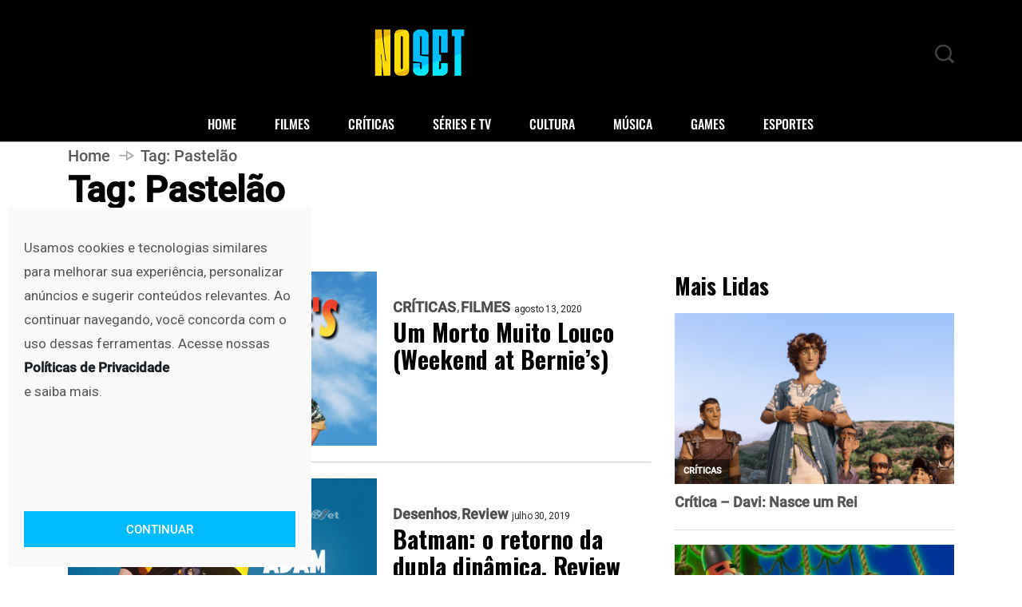

--- FILE ---
content_type: text/html; charset=utf-8
request_url: https://www.google.com/recaptcha/api2/aframe
body_size: 266
content:
<!DOCTYPE HTML><html><head><meta http-equiv="content-type" content="text/html; charset=UTF-8"></head><body><script nonce="cqCaIGjs1eIGGkKtS8NgKA">/** Anti-fraud and anti-abuse applications only. See google.com/recaptcha */ try{var clients={'sodar':'https://pagead2.googlesyndication.com/pagead/sodar?'};window.addEventListener("message",function(a){try{if(a.source===window.parent){var b=JSON.parse(a.data);var c=clients[b['id']];if(c){var d=document.createElement('img');d.src=c+b['params']+'&rc='+(localStorage.getItem("rc::a")?sessionStorage.getItem("rc::b"):"");window.document.body.appendChild(d);sessionStorage.setItem("rc::e",parseInt(sessionStorage.getItem("rc::e")||0)+1);localStorage.setItem("rc::h",'1768921995220');}}}catch(b){}});window.parent.postMessage("_grecaptcha_ready", "*");}catch(b){}</script></body></html>